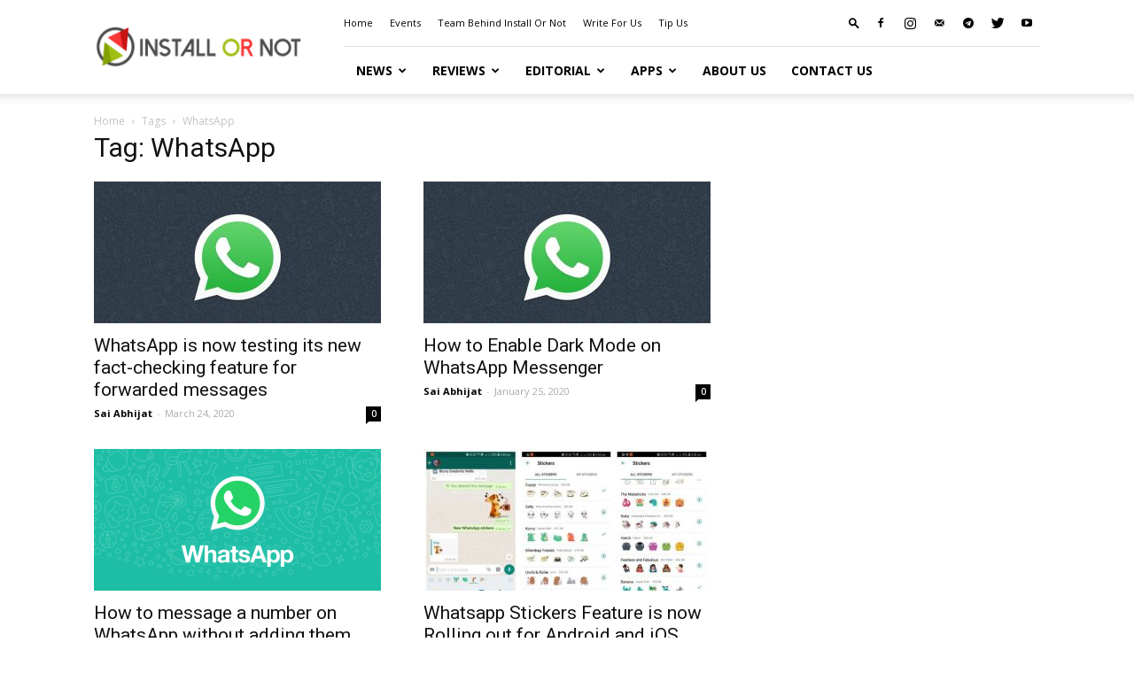

--- FILE ---
content_type: text/html; charset=UTF-8
request_url: https://installornot.com/tag/whatsapp/
body_size: 15252
content:
<!doctype html >
<!--[if IE 8]>    <html class="ie8" lang="en"> <![endif]-->
<!--[if IE 9]>    <html class="ie9" lang="en"> <![endif]-->
<!--[if gt IE 8]><!--> <html lang="en-US"> <!--<![endif]-->
<head>
    <title>WhatsApp | Install or Not</title>
    <meta charset="UTF-8" />
    <meta name="viewport" content="width=device-width, initial-scale=1.0">
    <link rel="pingback" href="https://installornot.com/xmlrpc.php" />
    <meta name='robots' content='max-image-preview:large' />
	<style>img:is([sizes="auto" i], [sizes^="auto," i]) { contain-intrinsic-size: 3000px 1500px }</style>
	<link rel='dns-prefetch' href='//fonts.googleapis.com' />
<link rel="alternate" type="application/rss+xml" title="Install or Not &raquo; Feed" href="https://installornot.com/feed/" />
<link rel="alternate" type="application/rss+xml" title="Install or Not &raquo; Comments Feed" href="https://installornot.com/comments/feed/" />
<link rel="alternate" type="application/rss+xml" title="Install or Not &raquo; WhatsApp Tag Feed" href="https://installornot.com/tag/whatsapp/feed/" />
<script type="text/javascript">
/* <![CDATA[ */
window._wpemojiSettings = {"baseUrl":"https:\/\/s.w.org\/images\/core\/emoji\/15.0.3\/72x72\/","ext":".png","svgUrl":"https:\/\/s.w.org\/images\/core\/emoji\/15.0.3\/svg\/","svgExt":".svg","source":{"concatemoji":"https:\/\/installornot.com\/wp-includes\/js\/wp-emoji-release.min.js?ver=6.7.4"}};
/*! This file is auto-generated */
!function(i,n){var o,s,e;function c(e){try{var t={supportTests:e,timestamp:(new Date).valueOf()};sessionStorage.setItem(o,JSON.stringify(t))}catch(e){}}function p(e,t,n){e.clearRect(0,0,e.canvas.width,e.canvas.height),e.fillText(t,0,0);var t=new Uint32Array(e.getImageData(0,0,e.canvas.width,e.canvas.height).data),r=(e.clearRect(0,0,e.canvas.width,e.canvas.height),e.fillText(n,0,0),new Uint32Array(e.getImageData(0,0,e.canvas.width,e.canvas.height).data));return t.every(function(e,t){return e===r[t]})}function u(e,t,n){switch(t){case"flag":return n(e,"\ud83c\udff3\ufe0f\u200d\u26a7\ufe0f","\ud83c\udff3\ufe0f\u200b\u26a7\ufe0f")?!1:!n(e,"\ud83c\uddfa\ud83c\uddf3","\ud83c\uddfa\u200b\ud83c\uddf3")&&!n(e,"\ud83c\udff4\udb40\udc67\udb40\udc62\udb40\udc65\udb40\udc6e\udb40\udc67\udb40\udc7f","\ud83c\udff4\u200b\udb40\udc67\u200b\udb40\udc62\u200b\udb40\udc65\u200b\udb40\udc6e\u200b\udb40\udc67\u200b\udb40\udc7f");case"emoji":return!n(e,"\ud83d\udc26\u200d\u2b1b","\ud83d\udc26\u200b\u2b1b")}return!1}function f(e,t,n){var r="undefined"!=typeof WorkerGlobalScope&&self instanceof WorkerGlobalScope?new OffscreenCanvas(300,150):i.createElement("canvas"),a=r.getContext("2d",{willReadFrequently:!0}),o=(a.textBaseline="top",a.font="600 32px Arial",{});return e.forEach(function(e){o[e]=t(a,e,n)}),o}function t(e){var t=i.createElement("script");t.src=e,t.defer=!0,i.head.appendChild(t)}"undefined"!=typeof Promise&&(o="wpEmojiSettingsSupports",s=["flag","emoji"],n.supports={everything:!0,everythingExceptFlag:!0},e=new Promise(function(e){i.addEventListener("DOMContentLoaded",e,{once:!0})}),new Promise(function(t){var n=function(){try{var e=JSON.parse(sessionStorage.getItem(o));if("object"==typeof e&&"number"==typeof e.timestamp&&(new Date).valueOf()<e.timestamp+604800&&"object"==typeof e.supportTests)return e.supportTests}catch(e){}return null}();if(!n){if("undefined"!=typeof Worker&&"undefined"!=typeof OffscreenCanvas&&"undefined"!=typeof URL&&URL.createObjectURL&&"undefined"!=typeof Blob)try{var e="postMessage("+f.toString()+"("+[JSON.stringify(s),u.toString(),p.toString()].join(",")+"));",r=new Blob([e],{type:"text/javascript"}),a=new Worker(URL.createObjectURL(r),{name:"wpTestEmojiSupports"});return void(a.onmessage=function(e){c(n=e.data),a.terminate(),t(n)})}catch(e){}c(n=f(s,u,p))}t(n)}).then(function(e){for(var t in e)n.supports[t]=e[t],n.supports.everything=n.supports.everything&&n.supports[t],"flag"!==t&&(n.supports.everythingExceptFlag=n.supports.everythingExceptFlag&&n.supports[t]);n.supports.everythingExceptFlag=n.supports.everythingExceptFlag&&!n.supports.flag,n.DOMReady=!1,n.readyCallback=function(){n.DOMReady=!0}}).then(function(){return e}).then(function(){var e;n.supports.everything||(n.readyCallback(),(e=n.source||{}).concatemoji?t(e.concatemoji):e.wpemoji&&e.twemoji&&(t(e.twemoji),t(e.wpemoji)))}))}((window,document),window._wpemojiSettings);
/* ]]> */
</script>
<style id='wp-emoji-styles-inline-css' type='text/css'>

	img.wp-smiley, img.emoji {
		display: inline !important;
		border: none !important;
		box-shadow: none !important;
		height: 1em !important;
		width: 1em !important;
		margin: 0 0.07em !important;
		vertical-align: -0.1em !important;
		background: none !important;
		padding: 0 !important;
	}
</style>
<link rel='stylesheet' id='wp-block-library-css' href='https://installornot.com/wp-includes/css/dist/block-library/style.min.css?ver=6.7.4' type='text/css' media='all' />
<style id='classic-theme-styles-inline-css' type='text/css'>
/*! This file is auto-generated */
.wp-block-button__link{color:#fff;background-color:#32373c;border-radius:9999px;box-shadow:none;text-decoration:none;padding:calc(.667em + 2px) calc(1.333em + 2px);font-size:1.125em}.wp-block-file__button{background:#32373c;color:#fff;text-decoration:none}
</style>
<style id='global-styles-inline-css' type='text/css'>
:root{--wp--preset--aspect-ratio--square: 1;--wp--preset--aspect-ratio--4-3: 4/3;--wp--preset--aspect-ratio--3-4: 3/4;--wp--preset--aspect-ratio--3-2: 3/2;--wp--preset--aspect-ratio--2-3: 2/3;--wp--preset--aspect-ratio--16-9: 16/9;--wp--preset--aspect-ratio--9-16: 9/16;--wp--preset--color--black: #000000;--wp--preset--color--cyan-bluish-gray: #abb8c3;--wp--preset--color--white: #ffffff;--wp--preset--color--pale-pink: #f78da7;--wp--preset--color--vivid-red: #cf2e2e;--wp--preset--color--luminous-vivid-orange: #ff6900;--wp--preset--color--luminous-vivid-amber: #fcb900;--wp--preset--color--light-green-cyan: #7bdcb5;--wp--preset--color--vivid-green-cyan: #00d084;--wp--preset--color--pale-cyan-blue: #8ed1fc;--wp--preset--color--vivid-cyan-blue: #0693e3;--wp--preset--color--vivid-purple: #9b51e0;--wp--preset--gradient--vivid-cyan-blue-to-vivid-purple: linear-gradient(135deg,rgba(6,147,227,1) 0%,rgb(155,81,224) 100%);--wp--preset--gradient--light-green-cyan-to-vivid-green-cyan: linear-gradient(135deg,rgb(122,220,180) 0%,rgb(0,208,130) 100%);--wp--preset--gradient--luminous-vivid-amber-to-luminous-vivid-orange: linear-gradient(135deg,rgba(252,185,0,1) 0%,rgba(255,105,0,1) 100%);--wp--preset--gradient--luminous-vivid-orange-to-vivid-red: linear-gradient(135deg,rgba(255,105,0,1) 0%,rgb(207,46,46) 100%);--wp--preset--gradient--very-light-gray-to-cyan-bluish-gray: linear-gradient(135deg,rgb(238,238,238) 0%,rgb(169,184,195) 100%);--wp--preset--gradient--cool-to-warm-spectrum: linear-gradient(135deg,rgb(74,234,220) 0%,rgb(151,120,209) 20%,rgb(207,42,186) 40%,rgb(238,44,130) 60%,rgb(251,105,98) 80%,rgb(254,248,76) 100%);--wp--preset--gradient--blush-light-purple: linear-gradient(135deg,rgb(255,206,236) 0%,rgb(152,150,240) 100%);--wp--preset--gradient--blush-bordeaux: linear-gradient(135deg,rgb(254,205,165) 0%,rgb(254,45,45) 50%,rgb(107,0,62) 100%);--wp--preset--gradient--luminous-dusk: linear-gradient(135deg,rgb(255,203,112) 0%,rgb(199,81,192) 50%,rgb(65,88,208) 100%);--wp--preset--gradient--pale-ocean: linear-gradient(135deg,rgb(255,245,203) 0%,rgb(182,227,212) 50%,rgb(51,167,181) 100%);--wp--preset--gradient--electric-grass: linear-gradient(135deg,rgb(202,248,128) 0%,rgb(113,206,126) 100%);--wp--preset--gradient--midnight: linear-gradient(135deg,rgb(2,3,129) 0%,rgb(40,116,252) 100%);--wp--preset--font-size--small: 11px;--wp--preset--font-size--medium: 20px;--wp--preset--font-size--large: 32px;--wp--preset--font-size--x-large: 42px;--wp--preset--font-size--regular: 15px;--wp--preset--font-size--larger: 50px;--wp--preset--spacing--20: 0.44rem;--wp--preset--spacing--30: 0.67rem;--wp--preset--spacing--40: 1rem;--wp--preset--spacing--50: 1.5rem;--wp--preset--spacing--60: 2.25rem;--wp--preset--spacing--70: 3.38rem;--wp--preset--spacing--80: 5.06rem;--wp--preset--shadow--natural: 6px 6px 9px rgba(0, 0, 0, 0.2);--wp--preset--shadow--deep: 12px 12px 50px rgba(0, 0, 0, 0.4);--wp--preset--shadow--sharp: 6px 6px 0px rgba(0, 0, 0, 0.2);--wp--preset--shadow--outlined: 6px 6px 0px -3px rgba(255, 255, 255, 1), 6px 6px rgba(0, 0, 0, 1);--wp--preset--shadow--crisp: 6px 6px 0px rgba(0, 0, 0, 1);}:where(.is-layout-flex){gap: 0.5em;}:where(.is-layout-grid){gap: 0.5em;}body .is-layout-flex{display: flex;}.is-layout-flex{flex-wrap: wrap;align-items: center;}.is-layout-flex > :is(*, div){margin: 0;}body .is-layout-grid{display: grid;}.is-layout-grid > :is(*, div){margin: 0;}:where(.wp-block-columns.is-layout-flex){gap: 2em;}:where(.wp-block-columns.is-layout-grid){gap: 2em;}:where(.wp-block-post-template.is-layout-flex){gap: 1.25em;}:where(.wp-block-post-template.is-layout-grid){gap: 1.25em;}.has-black-color{color: var(--wp--preset--color--black) !important;}.has-cyan-bluish-gray-color{color: var(--wp--preset--color--cyan-bluish-gray) !important;}.has-white-color{color: var(--wp--preset--color--white) !important;}.has-pale-pink-color{color: var(--wp--preset--color--pale-pink) !important;}.has-vivid-red-color{color: var(--wp--preset--color--vivid-red) !important;}.has-luminous-vivid-orange-color{color: var(--wp--preset--color--luminous-vivid-orange) !important;}.has-luminous-vivid-amber-color{color: var(--wp--preset--color--luminous-vivid-amber) !important;}.has-light-green-cyan-color{color: var(--wp--preset--color--light-green-cyan) !important;}.has-vivid-green-cyan-color{color: var(--wp--preset--color--vivid-green-cyan) !important;}.has-pale-cyan-blue-color{color: var(--wp--preset--color--pale-cyan-blue) !important;}.has-vivid-cyan-blue-color{color: var(--wp--preset--color--vivid-cyan-blue) !important;}.has-vivid-purple-color{color: var(--wp--preset--color--vivid-purple) !important;}.has-black-background-color{background-color: var(--wp--preset--color--black) !important;}.has-cyan-bluish-gray-background-color{background-color: var(--wp--preset--color--cyan-bluish-gray) !important;}.has-white-background-color{background-color: var(--wp--preset--color--white) !important;}.has-pale-pink-background-color{background-color: var(--wp--preset--color--pale-pink) !important;}.has-vivid-red-background-color{background-color: var(--wp--preset--color--vivid-red) !important;}.has-luminous-vivid-orange-background-color{background-color: var(--wp--preset--color--luminous-vivid-orange) !important;}.has-luminous-vivid-amber-background-color{background-color: var(--wp--preset--color--luminous-vivid-amber) !important;}.has-light-green-cyan-background-color{background-color: var(--wp--preset--color--light-green-cyan) !important;}.has-vivid-green-cyan-background-color{background-color: var(--wp--preset--color--vivid-green-cyan) !important;}.has-pale-cyan-blue-background-color{background-color: var(--wp--preset--color--pale-cyan-blue) !important;}.has-vivid-cyan-blue-background-color{background-color: var(--wp--preset--color--vivid-cyan-blue) !important;}.has-vivid-purple-background-color{background-color: var(--wp--preset--color--vivid-purple) !important;}.has-black-border-color{border-color: var(--wp--preset--color--black) !important;}.has-cyan-bluish-gray-border-color{border-color: var(--wp--preset--color--cyan-bluish-gray) !important;}.has-white-border-color{border-color: var(--wp--preset--color--white) !important;}.has-pale-pink-border-color{border-color: var(--wp--preset--color--pale-pink) !important;}.has-vivid-red-border-color{border-color: var(--wp--preset--color--vivid-red) !important;}.has-luminous-vivid-orange-border-color{border-color: var(--wp--preset--color--luminous-vivid-orange) !important;}.has-luminous-vivid-amber-border-color{border-color: var(--wp--preset--color--luminous-vivid-amber) !important;}.has-light-green-cyan-border-color{border-color: var(--wp--preset--color--light-green-cyan) !important;}.has-vivid-green-cyan-border-color{border-color: var(--wp--preset--color--vivid-green-cyan) !important;}.has-pale-cyan-blue-border-color{border-color: var(--wp--preset--color--pale-cyan-blue) !important;}.has-vivid-cyan-blue-border-color{border-color: var(--wp--preset--color--vivid-cyan-blue) !important;}.has-vivid-purple-border-color{border-color: var(--wp--preset--color--vivid-purple) !important;}.has-vivid-cyan-blue-to-vivid-purple-gradient-background{background: var(--wp--preset--gradient--vivid-cyan-blue-to-vivid-purple) !important;}.has-light-green-cyan-to-vivid-green-cyan-gradient-background{background: var(--wp--preset--gradient--light-green-cyan-to-vivid-green-cyan) !important;}.has-luminous-vivid-amber-to-luminous-vivid-orange-gradient-background{background: var(--wp--preset--gradient--luminous-vivid-amber-to-luminous-vivid-orange) !important;}.has-luminous-vivid-orange-to-vivid-red-gradient-background{background: var(--wp--preset--gradient--luminous-vivid-orange-to-vivid-red) !important;}.has-very-light-gray-to-cyan-bluish-gray-gradient-background{background: var(--wp--preset--gradient--very-light-gray-to-cyan-bluish-gray) !important;}.has-cool-to-warm-spectrum-gradient-background{background: var(--wp--preset--gradient--cool-to-warm-spectrum) !important;}.has-blush-light-purple-gradient-background{background: var(--wp--preset--gradient--blush-light-purple) !important;}.has-blush-bordeaux-gradient-background{background: var(--wp--preset--gradient--blush-bordeaux) !important;}.has-luminous-dusk-gradient-background{background: var(--wp--preset--gradient--luminous-dusk) !important;}.has-pale-ocean-gradient-background{background: var(--wp--preset--gradient--pale-ocean) !important;}.has-electric-grass-gradient-background{background: var(--wp--preset--gradient--electric-grass) !important;}.has-midnight-gradient-background{background: var(--wp--preset--gradient--midnight) !important;}.has-small-font-size{font-size: var(--wp--preset--font-size--small) !important;}.has-medium-font-size{font-size: var(--wp--preset--font-size--medium) !important;}.has-large-font-size{font-size: var(--wp--preset--font-size--large) !important;}.has-x-large-font-size{font-size: var(--wp--preset--font-size--x-large) !important;}
:where(.wp-block-post-template.is-layout-flex){gap: 1.25em;}:where(.wp-block-post-template.is-layout-grid){gap: 1.25em;}
:where(.wp-block-columns.is-layout-flex){gap: 2em;}:where(.wp-block-columns.is-layout-grid){gap: 2em;}
:root :where(.wp-block-pullquote){font-size: 1.5em;line-height: 1.6;}
</style>
<link rel='stylesheet' id='google-fonts-style-css' href='https://fonts.googleapis.com/css?family=Open+Sans%3A300italic%2C400%2C400italic%2C600%2C600italic%2C700%7CRoboto%3A300%2C400%2C400italic%2C500%2C500italic%2C700%2C900&#038;ver=9.6.1' type='text/css' media='all' />
<link rel='stylesheet' id='td-theme-css' href='https://installornot.com/wp-content/themes/Newspaper/style.css?ver=9.6.1' type='text/css' media='all' />
<link rel='stylesheet' id='td-theme-child-css' href='https://installornot.com/wp-content/themes/Newspaper-child/style.css?ver=9.6.1c' type='text/css' media='all' />
<script type="text/javascript" src="https://installornot.com/wp-includes/js/jquery/jquery.min.js?ver=3.7.1" id="jquery-core-js"></script>
<script type="text/javascript" src="https://installornot.com/wp-includes/js/jquery/jquery-migrate.min.js?ver=3.4.1" id="jquery-migrate-js"></script>
<link rel="https://api.w.org/" href="https://installornot.com/wp-json/" /><link rel="alternate" title="JSON" type="application/json" href="https://installornot.com/wp-json/wp/v2/tags/432" /><link rel="EditURI" type="application/rsd+xml" title="RSD" href="https://installornot.com/xmlrpc.php?rsd" />
<meta name="generator" content="WordPress 6.7.4" />
<!--[if lt IE 9]><script src="https://cdnjs.cloudflare.com/ajax/libs/html5shiv/3.7.3/html5shiv.js"></script><![endif]-->
    
<!-- JS generated by theme -->

<script>
    
    

	    var tdBlocksArray = []; //here we store all the items for the current page

	    //td_block class - each ajax block uses a object of this class for requests
	    function tdBlock() {
		    this.id = '';
		    this.block_type = 1; //block type id (1-234 etc)
		    this.atts = '';
		    this.td_column_number = '';
		    this.td_current_page = 1; //
		    this.post_count = 0; //from wp
		    this.found_posts = 0; //from wp
		    this.max_num_pages = 0; //from wp
		    this.td_filter_value = ''; //current live filter value
		    this.is_ajax_running = false;
		    this.td_user_action = ''; // load more or infinite loader (used by the animation)
		    this.header_color = '';
		    this.ajax_pagination_infinite_stop = ''; //show load more at page x
	    }


        // td_js_generator - mini detector
        (function(){
            var htmlTag = document.getElementsByTagName("html")[0];

	        if ( navigator.userAgent.indexOf("MSIE 10.0") > -1 ) {
                htmlTag.className += ' ie10';
            }

            if ( !!navigator.userAgent.match(/Trident.*rv\:11\./) ) {
                htmlTag.className += ' ie11';
            }

	        if ( navigator.userAgent.indexOf("Edge") > -1 ) {
                htmlTag.className += ' ieEdge';
            }

            if ( /(iPad|iPhone|iPod)/g.test(navigator.userAgent) ) {
                htmlTag.className += ' td-md-is-ios';
            }

            var user_agent = navigator.userAgent.toLowerCase();
            if ( user_agent.indexOf("android") > -1 ) {
                htmlTag.className += ' td-md-is-android';
            }

            if ( -1 !== navigator.userAgent.indexOf('Mac OS X')  ) {
                htmlTag.className += ' td-md-is-os-x';
            }

            if ( /chrom(e|ium)/.test(navigator.userAgent.toLowerCase()) ) {
               htmlTag.className += ' td-md-is-chrome';
            }

            if ( -1 !== navigator.userAgent.indexOf('Firefox') ) {
                htmlTag.className += ' td-md-is-firefox';
            }

            if ( -1 !== navigator.userAgent.indexOf('Safari') && -1 === navigator.userAgent.indexOf('Chrome') ) {
                htmlTag.className += ' td-md-is-safari';
            }

            if( -1 !== navigator.userAgent.indexOf('IEMobile') ){
                htmlTag.className += ' td-md-is-iemobile';
            }

        })();




        var tdLocalCache = {};

        ( function () {
            "use strict";

            tdLocalCache = {
                data: {},
                remove: function (resource_id) {
                    delete tdLocalCache.data[resource_id];
                },
                exist: function (resource_id) {
                    return tdLocalCache.data.hasOwnProperty(resource_id) && tdLocalCache.data[resource_id] !== null;
                },
                get: function (resource_id) {
                    return tdLocalCache.data[resource_id];
                },
                set: function (resource_id, cachedData) {
                    tdLocalCache.remove(resource_id);
                    tdLocalCache.data[resource_id] = cachedData;
                }
            };
        })();

    
    
var td_viewport_interval_list=[{"limitBottom":767,"sidebarWidth":228},{"limitBottom":1018,"sidebarWidth":300},{"limitBottom":1140,"sidebarWidth":324}];
var td_animation_stack_effect="type0";
var tds_animation_stack=true;
var td_animation_stack_specific_selectors=".entry-thumb, img";
var td_animation_stack_general_selectors=".td-animation-stack img, .td-animation-stack .entry-thumb, .post img";
var td_ajax_url="https:\/\/installornot.com\/wp-admin\/admin-ajax.php?td_theme_name=Newspaper&v=9.6.1";
var td_get_template_directory_uri="https:\/\/installornot.com\/wp-content\/themes\/Newspaper";
var tds_snap_menu="smart_snap_always";
var tds_logo_on_sticky="";
var tds_header_style="8";
var td_please_wait="Please wait...";
var td_email_user_pass_incorrect="User or password incorrect!";
var td_email_user_incorrect="Email or username incorrect!";
var td_email_incorrect="Email incorrect!";
var tds_more_articles_on_post_enable="";
var tds_more_articles_on_post_time_to_wait="";
var tds_more_articles_on_post_pages_distance_from_top=0;
var tds_theme_color_site_wide="#4db2ec";
var tds_smart_sidebar="";
var tdThemeName="Newspaper";
var td_magnific_popup_translation_tPrev="Previous (Left arrow key)";
var td_magnific_popup_translation_tNext="Next (Right arrow key)";
var td_magnific_popup_translation_tCounter="%curr% of %total%";
var td_magnific_popup_translation_ajax_tError="The content from %url% could not be loaded.";
var td_magnific_popup_translation_image_tError="The image #%curr% could not be loaded.";
var tdDateNamesI18n={"month_names":["January","February","March","April","May","June","July","August","September","October","November","December"],"month_names_short":["Jan","Feb","Mar","Apr","May","Jun","Jul","Aug","Sep","Oct","Nov","Dec"],"day_names":["Sunday","Monday","Tuesday","Wednesday","Thursday","Friday","Saturday"],"day_names_short":["Sun","Mon","Tue","Wed","Thu","Fri","Sat"]};
var td_ad_background_click_link="";
var td_ad_background_click_target="";
</script>


<!-- Header style compiled by theme -->

<style>
    
@media (max-width: 767px) {
        body .td-header-wrap .td-header-main-menu {
            background-color: #ffffff !important;
        }
    }


    
    @media (max-width: 767px) {
        body #td-top-mobile-toggle i,
        .td-header-wrap .header-search-wrap .td-icon-search {
            color: #222222 !important;
        }
    }
</style>

<!-- Global site tag (gtag.js) - Google Analytics -->
<script async src="https://www.googletagmanager.com/gtag/js?id=UA-556577-13"></script>
<script>
  window.dataLayer = window.dataLayer || [];
  function gtag(){dataLayer.push(arguments);}
  gtag('js', new Date());

  gtag('config', 'UA-556577-13');
</script>

<script type="application/ld+json">
    {
        "@context": "http://schema.org",
        "@type": "BreadcrumbList",
        "itemListElement": [
            {
                "@type": "ListItem",
                "position": 1,
                "item": {
                    "@type": "WebSite",
                    "@id": "https://installornot.com/",
                    "name": "Home"
                }
            },
            {
                "@type": "ListItem",
                "position": 2,
                    "item": {
                    "@type": "WebPage",
                    "@id": "https://installornot.com/tag/whatsapp/",
                    "name": "WhatsApp"
                }
            }    
        ]
    }
</script>
</head>

<body class="archive tag tag-whatsapp tag-432 global-block-template-1 td-animation-stack-type0 td-full-layout" itemscope="itemscope" itemtype="https://schema.org/WebPage">

        <div class="td-scroll-up"><i class="td-icon-menu-up"></i></div>
    
    <div class="td-menu-background"></div>
<div id="td-mobile-nav">
    <div class="td-mobile-container">
        <!-- mobile menu top section -->
        <div class="td-menu-socials-wrap">
            <!-- socials -->
            <div class="td-menu-socials">
                
        <span class="td-social-icon-wrap">
            <a target="_blank" href="https://facebook.com/installornot" title="Facebook">
                <i class="td-icon-font td-icon-facebook"></i>
            </a>
        </span>
        <span class="td-social-icon-wrap">
            <a target="_blank" href="https://instagram.com/installornot" title="Instagram">
                <i class="td-icon-font td-icon-instagram"></i>
            </a>
        </span>
        <span class="td-social-icon-wrap">
            <a target="_blank" href="/cdn-cgi/l/email-protection#abc3cac5d8ebc2c5d8dfcac7c7c4d9c5c4df85c8c4c6" title="Mail">
                <i class="td-icon-font td-icon-mail-1"></i>
            </a>
        </span>
        <span class="td-social-icon-wrap">
            <a target="_blank" href="https://telegram.me/installornot" title="Telegram">
                <i class="td-icon-font td-icon-telegram"></i>
            </a>
        </span>
        <span class="td-social-icon-wrap">
            <a target="_blank" href="https://www.twitter.com/installornot" title="Twitter">
                <i class="td-icon-font td-icon-twitter"></i>
            </a>
        </span>
        <span class="td-social-icon-wrap">
            <a target="_blank" href="https://www.youtube.com/user/InstallorNot" title="Youtube">
                <i class="td-icon-font td-icon-youtube"></i>
            </a>
        </span>            </div>
            <!-- close button -->
            <div class="td-mobile-close">
                <a href="#"><i class="td-icon-close-mobile"></i></a>
            </div>
        </div>

        <!-- login section -->
        
        <!-- menu section -->
        <div class="td-mobile-content">
            <div class="menu-below-header-container"><ul id="menu-below-header" class="td-mobile-main-menu"><li id="menu-item-14020" class="menu-item menu-item-type-custom menu-item-object-custom menu-item-has-children menu-item-first menu-item-14020"><a href="https://installornot.com/category/news/">News<i class="td-icon-menu-right td-element-after"></i></a>
<ul class="sub-menu">
	<li id="menu-item-14038" class="menu-item menu-item-type-custom menu-item-object-custom menu-item-14038"><a href="https://installornot.com/category/news/apps/">Apps</a></li>
	<li id="menu-item-14043" class="menu-item menu-item-type-custom menu-item-object-custom menu-item-14043"><a href="https://installornot.com/category/news/computers/">Computers</a></li>
	<li id="menu-item-14045" class="menu-item menu-item-type-custom menu-item-object-custom menu-item-14045"><a href="https://installornot.com/category/news/cameras/">Cameras and Optics</a></li>
	<li id="menu-item-14048" class="menu-item menu-item-type-custom menu-item-object-custom menu-item-14048"><a href="https://installornot.com/category/news/phones-news/">Phones</a></li>
	<li id="menu-item-14044" class="menu-item menu-item-type-custom menu-item-object-custom menu-item-14044"><a href="https://installornot.com/category/news/games-news-2/">Games</a></li>
	<li id="menu-item-14046" class="menu-item menu-item-type-custom menu-item-object-custom menu-item-14046"><a href="https://installornot.com/category/news/other-gadgets-news/">Other Gadgets</a></li>
	<li id="menu-item-14047" class="menu-item menu-item-type-custom menu-item-object-custom menu-item-14047"><a href="https://installornot.com/category/news/science-and-technology/">Science and Technology</a></li>
	<li id="menu-item-14049" class="menu-item menu-item-type-custom menu-item-object-custom menu-item-14049"><a href="https://installornot.com/category/news/web-social-media-news/">Web and Social Media</a></li>
</ul>
</li>
<li id="menu-item-14050" class="menu-item menu-item-type-custom menu-item-object-custom menu-item-has-children menu-item-14050"><a href="https://installornot.com/category/reviews/">Reviews<i class="td-icon-menu-right td-element-after"></i></a>
<ul class="sub-menu">
	<li id="menu-item-14053" class="menu-item menu-item-type-custom menu-item-object-custom menu-item-14053"><a href="https://installornot.com/category/reviews/accessories/">Accessories</a></li>
	<li id="menu-item-1586" class="menu-item menu-item-type-taxonomy menu-item-object-category menu-item-has-children menu-item-1586"><a href="https://installornot.com/category/reviews/apps-reviews/">Apps<i class="td-icon-menu-right td-element-after"></i></a>
	<ul class="sub-menu">
		<li id="menu-item-1587" class="menu-item menu-item-type-taxonomy menu-item-object-category menu-item-1587"><a href="https://installornot.com/category/reviews/apps-reviews/android-apps/">Android</a></li>
		<li id="menu-item-1599" class="menu-item menu-item-type-taxonomy menu-item-object-category menu-item-1599"><a href="https://installornot.com/category/reviews/apps-reviews/apple-apps/">Apple</a></li>
		<li id="menu-item-1655" class="menu-item menu-item-type-taxonomy menu-item-object-category menu-item-1655"><a href="https://installornot.com/category/reviews/apps-reviews/blackberry-apps/">BlackBerry</a></li>
		<li id="menu-item-1652" class="menu-item menu-item-type-taxonomy menu-item-object-category menu-item-1652"><a href="https://installornot.com/category/reviews/apps-reviews/windows-apps/">Windows</a></li>
	</ul>
</li>
	<li id="menu-item-14054" class="menu-item menu-item-type-custom menu-item-object-custom menu-item-14054"><a href="https://installornot.com/category/reviews/games-reviews/">Games</a></li>
	<li id="menu-item-14055" class="menu-item menu-item-type-custom menu-item-object-custom menu-item-14055"><a href="https://installornot.com/category/reviews/other-gadgets/">Gadgets</a></li>
	<li id="menu-item-14051" class="menu-item menu-item-type-custom menu-item-object-custom menu-item-14051"><a href="https://installornot.com/category/reviews/phones/">Phones</a></li>
	<li id="menu-item-14052" class="menu-item menu-item-type-custom menu-item-object-custom menu-item-14052"><a href="https://installornot.com/category/reviews/tablets/">Tablets</a></li>
</ul>
</li>
<li id="menu-item-14022" class="menu-item menu-item-type-taxonomy menu-item-object-category menu-item-has-children menu-item-14022"><a href="https://installornot.com/category/editorial/">Editorial<i class="td-icon-menu-right td-element-after"></i></a>
<ul class="sub-menu">
	<li id="menu-item-14023" class="menu-item menu-item-type-taxonomy menu-item-object-category menu-item-14023"><a href="https://installornot.com/category/editorial/trending/">#Trending</a></li>
	<li id="menu-item-14024" class="menu-item menu-item-type-taxonomy menu-item-object-category menu-item-14024"><a href="https://installornot.com/category/editorial/apples-to-apples/">Apples to Apples</a></li>
	<li id="menu-item-14025" class="menu-item menu-item-type-taxonomy menu-item-object-category menu-item-14025"><a href="https://installornot.com/category/editorial/berry-busters/">Berry Busters</a></li>
	<li id="menu-item-14026" class="menu-item menu-item-type-taxonomy menu-item-object-category menu-item-14026"><a href="https://installornot.com/category/editorial/counterthat/">CounterThat</a></li>
	<li id="menu-item-14027" class="menu-item menu-item-type-taxonomy menu-item-object-category menu-item-14027"><a href="https://installornot.com/category/editorial/droid-talk/">DroidTalk</a></li>
	<li id="menu-item-14028" class="menu-item menu-item-type-taxonomy menu-item-object-category menu-item-14028"><a href="https://installornot.com/category/editorial/from-the-editor/">From The Editor</a></li>
	<li id="menu-item-14030" class="menu-item menu-item-type-taxonomy menu-item-object-category menu-item-14030"><a href="https://installornot.com/category/interviews/">Interviews</a></li>
	<li id="menu-item-14031" class="menu-item menu-item-type-taxonomy menu-item-object-category menu-item-14031"><a href="https://installornot.com/category/editorial/see-through-windows/">See Through Windows</a></li>
	<li id="menu-item-14033" class="menu-item menu-item-type-taxonomy menu-item-object-category menu-item-14033"><a href="https://installornot.com/category/editorial/teletalk/">TeleTalk</a></li>
	<li id="menu-item-14034" class="menu-item menu-item-type-taxonomy menu-item-object-category menu-item-14034"><a href="https://installornot.com/category/editorial/this-is-how-we-do-it/">This is how we do it</a></li>
</ul>
</li>
<li id="menu-item-14085" class="menu-item menu-item-type-taxonomy menu-item-object-category menu-item-has-children menu-item-14085"><a href="https://installornot.com/category/news/apps/">Apps<i class="td-icon-menu-right td-element-after"></i></a>
<ul class="sub-menu">
	<li id="menu-item-26527" class="menu-item menu-item-type-taxonomy menu-item-object-category menu-item-has-children menu-item-26527"><a href="https://installornot.com/category/news/apps/">News<i class="td-icon-menu-right td-element-after"></i></a>
	<ul class="sub-menu">
		<li id="menu-item-14086" class="menu-item menu-item-type-taxonomy menu-item-object-category menu-item-14086"><a href="https://installornot.com/category/news/apps/computer/">Computer</a></li>
		<li id="menu-item-14087" class="menu-item menu-item-type-taxonomy menu-item-object-category menu-item-14087"><a href="https://installornot.com/category/news/apps/mobile-apps/">Mobile</a></li>
		<li id="menu-item-14095" class="menu-item menu-item-type-custom menu-item-object-custom menu-item-14095"><a href="https://installornot.com/category/news/apps/web/">Web</a></li>
	</ul>
</li>
	<li id="menu-item-14091" class="menu-item menu-item-type-taxonomy menu-item-object-category menu-item-has-children menu-item-14091"><a href="https://installornot.com/category/reviews/apps-reviews/">Reviews<i class="td-icon-menu-right td-element-after"></i></a>
	<ul class="sub-menu">
		<li id="menu-item-14092" class="menu-item menu-item-type-taxonomy menu-item-object-category menu-item-14092"><a href="https://installornot.com/category/reviews/apps-reviews/android-apps/">Android</a></li>
		<li id="menu-item-14093" class="menu-item menu-item-type-taxonomy menu-item-object-category menu-item-14093"><a href="https://installornot.com/category/reviews/apps-reviews/apple-apps/">Apple</a></li>
		<li id="menu-item-14094" class="menu-item menu-item-type-taxonomy menu-item-object-category menu-item-14094"><a href="https://installornot.com/category/reviews/apps-reviews/blackberry-apps/">BlackBerry</a></li>
		<li id="menu-item-14096" class="menu-item menu-item-type-custom menu-item-object-custom menu-item-14096"><a href="https://installornot.com/category/reviews/apps-reviews/windows-apps/">Windows</a></li>
	</ul>
</li>
	<li id="menu-item-14088" class="menu-item menu-item-type-custom menu-item-object-custom menu-item-14088"><a href="https://installornot.com/category/news/apps/updates/">Updates</a></li>
	<li id="menu-item-14105" class="menu-item menu-item-type-post_type menu-item-object-page menu-item-14105"><a href="https://installornot.com/top-apps/">Top Apps</a></li>
	<li id="menu-item-14107" class="menu-item menu-item-type-post_type menu-item-object-page menu-item-14107"><a href="https://installornot.com/editors-pick/">Editor&#8217;s Pick</a></li>
	<li id="menu-item-14108" class="menu-item menu-item-type-post_type menu-item-object-page menu-item-14108"><a href="https://installornot.com/app-lists/">App Lists</a></li>
</ul>
</li>
<li id="menu-item-21232" class="menu-item menu-item-type-post_type menu-item-object-page menu-item-21232"><a href="https://installornot.com/about-us/">About Us</a></li>
<li id="menu-item-21233" class="menu-item menu-item-type-post_type menu-item-object-page menu-item-21233"><a href="https://installornot.com/contact_us/">Contact Us</a></li>
</ul></div>        </div>
    </div>

    <!-- register/login section -->
    </div>    <div class="td-search-background"></div>
<div class="td-search-wrap-mob">
	<div class="td-drop-down-search" aria-labelledby="td-header-search-button">
		<form method="get" class="td-search-form" action="https://installornot.com/">
			<!-- close button -->
			<div class="td-search-close">
				<a href="#"><i class="td-icon-close-mobile"></i></a>
			</div>
			<div role="search" class="td-search-input">
				<span>Search</span>
				<input id="td-header-search-mob" type="text" value="" name="s" autocomplete="off" />
			</div>
		</form>
		<div id="td-aj-search-mob"></div>
	</div>
</div>

    <style>
        @media (max-width: 767px) {
            .td-header-desktop-wrap {
                display: none;
            }
        }
        @media (min-width: 767px) {
            .td-header-mobile-wrap {
                display: none;
            }
        }
    </style>
    
    <div id="td-outer-wrap" class="td-theme-wrap">
    
        
            <div class="tdc-header-wrap ">

            <!--
Header style 8
-->


<div class="td-header-wrap td-header-style-8 ">
    
    <div class="td-container ">
        <div class="td-header-sp-logo">
                    <a class="td-main-logo" href="https://installornot.com/">
            <img class="td-retina-data" data-retina="https://installornot.com/wp-content/uploads/ion_logo_6_hd.png" src="https://installornot.com/wp-content/uploads/ion_logo_6.png" alt=""/>
            <span class="td-visual-hidden">Install or Not</span>
        </a>
            </div>
    </div>
    <div class="td-header-top-menu-full td-container-wrap ">
        <div class="td-container">
            <div class="td-header-row td-header-top-menu">
                
    <div class="top-bar-style-1">
        
<div class="td-header-sp-top-menu">


	<div class="menu-top-container"><ul id="menu-top-menu" class="top-header-menu"><li id="menu-item-1421" class="menu-item menu-item-type-custom menu-item-object-custom menu-item-home menu-item-first td-menu-item td-normal-menu menu-item-1421"><a href="https://installornot.com/">Home</a></li>
<li id="menu-item-14920" class="menu-item menu-item-type-post_type menu-item-object-page td-menu-item td-normal-menu menu-item-14920"><a href="https://installornot.com/events/">Events</a></li>
<li id="menu-item-14921" class="menu-item menu-item-type-post_type menu-item-object-page td-menu-item td-normal-menu menu-item-14921"><a href="https://installornot.com/team/">Team Behind Install Or Not</a></li>
<li id="menu-item-14930" class="menu-item menu-item-type-post_type menu-item-object-page td-menu-item td-normal-menu menu-item-14930"><a href="https://installornot.com/write-for-us/">Write For Us</a></li>
<li id="menu-item-14931" class="menu-item menu-item-type-post_type menu-item-object-page td-menu-item td-normal-menu menu-item-14931"><a href="https://installornot.com/tip-us/">Tip Us</a></li>
</ul></div></div>
        <div class="td-header-sp-top-widget">
            <div class="td-search-btns-wrap">
            <a id="td-header-search-button" href="#" role="button" class="dropdown-toggle " data-toggle="dropdown"><i class="td-icon-search"></i></a>
        </div>


        <div class="td-drop-down-search" aria-labelledby="td-header-search-button">
            <form method="get" class="td-search-form" action="https://installornot.com/">
                <div role="search" class="td-head-form-search-wrap">
                    <input id="td-header-search" type="text" value="" name="s" autocomplete="off" /><input class="wpb_button wpb_btn-inverse btn" type="submit" id="td-header-search-top" value="Search" />
                </div>
            </form>
            <div id="td-aj-search"></div>
        </div>
    
    
        
        <span class="td-social-icon-wrap">
            <a target="_blank" href="https://facebook.com/installornot" title="Facebook">
                <i class="td-icon-font td-icon-facebook"></i>
            </a>
        </span>
        <span class="td-social-icon-wrap">
            <a target="_blank" href="https://instagram.com/installornot" title="Instagram">
                <i class="td-icon-font td-icon-instagram"></i>
            </a>
        </span>
        <span class="td-social-icon-wrap">
            <a target="_blank" href="/cdn-cgi/l/email-protection#aec6cfc0ddeec7c0dddacfc2c2c1dcc0c1da80cdc1c3" title="Mail">
                <i class="td-icon-font td-icon-mail-1"></i>
            </a>
        </span>
        <span class="td-social-icon-wrap">
            <a target="_blank" href="https://telegram.me/installornot" title="Telegram">
                <i class="td-icon-font td-icon-telegram"></i>
            </a>
        </span>
        <span class="td-social-icon-wrap">
            <a target="_blank" href="https://www.twitter.com/installornot" title="Twitter">
                <i class="td-icon-font td-icon-twitter"></i>
            </a>
        </span>
        <span class="td-social-icon-wrap">
            <a target="_blank" href="https://www.youtube.com/user/InstallorNot" title="Youtube">
                <i class="td-icon-font td-icon-youtube"></i>
            </a>
        </span>    </div>    </div>

<!-- LOGIN MODAL -->
            </div>
        </div>
    </div>
    <div class="td-header-menu-wrap-full td-container-wrap ">
        
        <div class="td-header-menu-wrap td-header-gradient td-header-menu-no-search">
            <div class="td-container">
                <div class="td-header-row td-header-main-menu">
                    <div id="td-header-menu" role="navigation">
    <div id="td-top-mobile-toggle"><a href="#"><i class="td-icon-font td-icon-mobile"></i></a></div>
    <div class="td-main-menu-logo td-logo-in-header">
        		<a class="td-mobile-logo td-sticky-disable" href="https://installornot.com/">
			<img class="td-retina-data" data-retina="https://installornot.com/wp-content/uploads/ion_logo_6_hd.png" src="https://installornot.com/wp-content/uploads/ion_logo_6.png" alt=""/>
		</a>
			<a class="td-header-logo td-sticky-disable" href="https://installornot.com/">
			<img class="td-retina-data" data-retina="https://installornot.com/wp-content/uploads/ion_logo_6_hd.png" src="https://installornot.com/wp-content/uploads/ion_logo_6.png" alt=""/>
		</a>
	    </div>
    <div class="menu-below-header-container"><ul id="menu-below-header-1" class="sf-menu"><li class="menu-item menu-item-type-custom menu-item-object-custom menu-item-has-children menu-item-first td-menu-item td-normal-menu menu-item-14020"><a href="https://installornot.com/category/news/">News</a>
<ul class="sub-menu">
	<li class="menu-item menu-item-type-custom menu-item-object-custom td-menu-item td-normal-menu menu-item-14038"><a href="https://installornot.com/category/news/apps/">Apps</a></li>
	<li class="menu-item menu-item-type-custom menu-item-object-custom td-menu-item td-normal-menu menu-item-14043"><a href="https://installornot.com/category/news/computers/">Computers</a></li>
	<li class="menu-item menu-item-type-custom menu-item-object-custom td-menu-item td-normal-menu menu-item-14045"><a href="https://installornot.com/category/news/cameras/">Cameras and Optics</a></li>
	<li class="menu-item menu-item-type-custom menu-item-object-custom td-menu-item td-normal-menu menu-item-14048"><a href="https://installornot.com/category/news/phones-news/">Phones</a></li>
	<li class="menu-item menu-item-type-custom menu-item-object-custom td-menu-item td-normal-menu menu-item-14044"><a href="https://installornot.com/category/news/games-news-2/">Games</a></li>
	<li class="menu-item menu-item-type-custom menu-item-object-custom td-menu-item td-normal-menu menu-item-14046"><a href="https://installornot.com/category/news/other-gadgets-news/">Other Gadgets</a></li>
	<li class="menu-item menu-item-type-custom menu-item-object-custom td-menu-item td-normal-menu menu-item-14047"><a href="https://installornot.com/category/news/science-and-technology/">Science and Technology</a></li>
	<li class="menu-item menu-item-type-custom menu-item-object-custom td-menu-item td-normal-menu menu-item-14049"><a href="https://installornot.com/category/news/web-social-media-news/">Web and Social Media</a></li>
</ul>
</li>
<li class="menu-item menu-item-type-custom menu-item-object-custom menu-item-has-children td-menu-item td-normal-menu menu-item-14050"><a href="https://installornot.com/category/reviews/">Reviews</a>
<ul class="sub-menu">
	<li class="menu-item menu-item-type-custom menu-item-object-custom td-menu-item td-normal-menu menu-item-14053"><a href="https://installornot.com/category/reviews/accessories/">Accessories</a></li>
	<li class="menu-item menu-item-type-taxonomy menu-item-object-category menu-item-has-children td-menu-item td-normal-menu menu-item-1586"><a href="https://installornot.com/category/reviews/apps-reviews/">Apps</a>
	<ul class="sub-menu">
		<li class="menu-item menu-item-type-taxonomy menu-item-object-category td-menu-item td-normal-menu menu-item-1587"><a href="https://installornot.com/category/reviews/apps-reviews/android-apps/">Android</a></li>
		<li class="menu-item menu-item-type-taxonomy menu-item-object-category td-menu-item td-normal-menu menu-item-1599"><a href="https://installornot.com/category/reviews/apps-reviews/apple-apps/">Apple</a></li>
		<li class="menu-item menu-item-type-taxonomy menu-item-object-category td-menu-item td-normal-menu menu-item-1655"><a href="https://installornot.com/category/reviews/apps-reviews/blackberry-apps/">BlackBerry</a></li>
		<li class="menu-item menu-item-type-taxonomy menu-item-object-category td-menu-item td-normal-menu menu-item-1652"><a href="https://installornot.com/category/reviews/apps-reviews/windows-apps/">Windows</a></li>
	</ul>
</li>
	<li class="menu-item menu-item-type-custom menu-item-object-custom td-menu-item td-normal-menu menu-item-14054"><a href="https://installornot.com/category/reviews/games-reviews/">Games</a></li>
	<li class="menu-item menu-item-type-custom menu-item-object-custom td-menu-item td-normal-menu menu-item-14055"><a href="https://installornot.com/category/reviews/other-gadgets/">Gadgets</a></li>
	<li class="menu-item menu-item-type-custom menu-item-object-custom td-menu-item td-normal-menu menu-item-14051"><a href="https://installornot.com/category/reviews/phones/">Phones</a></li>
	<li class="menu-item menu-item-type-custom menu-item-object-custom td-menu-item td-normal-menu menu-item-14052"><a href="https://installornot.com/category/reviews/tablets/">Tablets</a></li>
</ul>
</li>
<li class="menu-item menu-item-type-taxonomy menu-item-object-category menu-item-has-children td-menu-item td-normal-menu menu-item-14022"><a href="https://installornot.com/category/editorial/">Editorial</a>
<ul class="sub-menu">
	<li class="menu-item menu-item-type-taxonomy menu-item-object-category td-menu-item td-normal-menu menu-item-14023"><a href="https://installornot.com/category/editorial/trending/">#Trending</a></li>
	<li class="menu-item menu-item-type-taxonomy menu-item-object-category td-menu-item td-normal-menu menu-item-14024"><a href="https://installornot.com/category/editorial/apples-to-apples/">Apples to Apples</a></li>
	<li class="menu-item menu-item-type-taxonomy menu-item-object-category td-menu-item td-normal-menu menu-item-14025"><a href="https://installornot.com/category/editorial/berry-busters/">Berry Busters</a></li>
	<li class="menu-item menu-item-type-taxonomy menu-item-object-category td-menu-item td-normal-menu menu-item-14026"><a href="https://installornot.com/category/editorial/counterthat/">CounterThat</a></li>
	<li class="menu-item menu-item-type-taxonomy menu-item-object-category td-menu-item td-normal-menu menu-item-14027"><a href="https://installornot.com/category/editorial/droid-talk/">DroidTalk</a></li>
	<li class="menu-item menu-item-type-taxonomy menu-item-object-category td-menu-item td-normal-menu menu-item-14028"><a href="https://installornot.com/category/editorial/from-the-editor/">From The Editor</a></li>
	<li class="menu-item menu-item-type-taxonomy menu-item-object-category td-menu-item td-normal-menu menu-item-14030"><a href="https://installornot.com/category/interviews/">Interviews</a></li>
	<li class="menu-item menu-item-type-taxonomy menu-item-object-category td-menu-item td-normal-menu menu-item-14031"><a href="https://installornot.com/category/editorial/see-through-windows/">See Through Windows</a></li>
	<li class="menu-item menu-item-type-taxonomy menu-item-object-category td-menu-item td-normal-menu menu-item-14033"><a href="https://installornot.com/category/editorial/teletalk/">TeleTalk</a></li>
	<li class="menu-item menu-item-type-taxonomy menu-item-object-category td-menu-item td-normal-menu menu-item-14034"><a href="https://installornot.com/category/editorial/this-is-how-we-do-it/">This is how we do it</a></li>
</ul>
</li>
<li class="menu-item menu-item-type-taxonomy menu-item-object-category menu-item-has-children td-menu-item td-normal-menu menu-item-14085"><a href="https://installornot.com/category/news/apps/">Apps</a>
<ul class="sub-menu">
	<li class="menu-item menu-item-type-taxonomy menu-item-object-category menu-item-has-children td-menu-item td-normal-menu menu-item-26527"><a href="https://installornot.com/category/news/apps/">News</a>
	<ul class="sub-menu">
		<li class="menu-item menu-item-type-taxonomy menu-item-object-category td-menu-item td-normal-menu menu-item-14086"><a href="https://installornot.com/category/news/apps/computer/">Computer</a></li>
		<li class="menu-item menu-item-type-taxonomy menu-item-object-category td-menu-item td-normal-menu menu-item-14087"><a href="https://installornot.com/category/news/apps/mobile-apps/">Mobile</a></li>
		<li class="menu-item menu-item-type-custom menu-item-object-custom td-menu-item td-normal-menu menu-item-14095"><a href="https://installornot.com/category/news/apps/web/">Web</a></li>
	</ul>
</li>
	<li class="menu-item menu-item-type-taxonomy menu-item-object-category menu-item-has-children td-menu-item td-normal-menu menu-item-14091"><a href="https://installornot.com/category/reviews/apps-reviews/">Reviews</a>
	<ul class="sub-menu">
		<li class="menu-item menu-item-type-taxonomy menu-item-object-category td-menu-item td-normal-menu menu-item-14092"><a href="https://installornot.com/category/reviews/apps-reviews/android-apps/">Android</a></li>
		<li class="menu-item menu-item-type-taxonomy menu-item-object-category td-menu-item td-normal-menu menu-item-14093"><a href="https://installornot.com/category/reviews/apps-reviews/apple-apps/">Apple</a></li>
		<li class="menu-item menu-item-type-taxonomy menu-item-object-category td-menu-item td-normal-menu menu-item-14094"><a href="https://installornot.com/category/reviews/apps-reviews/blackberry-apps/">BlackBerry</a></li>
		<li class="menu-item menu-item-type-custom menu-item-object-custom td-menu-item td-normal-menu menu-item-14096"><a href="https://installornot.com/category/reviews/apps-reviews/windows-apps/">Windows</a></li>
	</ul>
</li>
	<li class="menu-item menu-item-type-custom menu-item-object-custom td-menu-item td-normal-menu menu-item-14088"><a href="https://installornot.com/category/news/apps/updates/">Updates</a></li>
	<li class="menu-item menu-item-type-post_type menu-item-object-page td-menu-item td-normal-menu menu-item-14105"><a href="https://installornot.com/top-apps/">Top Apps</a></li>
	<li class="menu-item menu-item-type-post_type menu-item-object-page td-menu-item td-normal-menu menu-item-14107"><a href="https://installornot.com/editors-pick/">Editor&#8217;s Pick</a></li>
	<li class="menu-item menu-item-type-post_type menu-item-object-page td-menu-item td-normal-menu menu-item-14108"><a href="https://installornot.com/app-lists/">App Lists</a></li>
</ul>
</li>
<li class="menu-item menu-item-type-post_type menu-item-object-page td-menu-item td-normal-menu menu-item-21232"><a href="https://installornot.com/about-us/">About Us</a></li>
<li class="menu-item menu-item-type-post_type menu-item-object-page td-menu-item td-normal-menu menu-item-21233"><a href="https://installornot.com/contact_us/">Contact Us</a></li>
</ul></div></div>


    <div class="td-search-wrapper">
        <div id="td-top-search">
            <!-- Search -->
            <div class="header-search-wrap">
                <div class="dropdown header-search">
                    <a id="td-header-search-button-mob" href="#" class="dropdown-toggle " data-toggle="dropdown"><i class="td-icon-search"></i></a>
                </div>
            </div>
        </div>
    </div>
                </div>
            </div>
        </div>
    </div>

    
</div>
            </div>

            
<div class="td-main-content-wrap td-container-wrap">

    <div class="td-container ">
        <div class="td-crumb-container">
            <div class="entry-crumbs"><span><a title="" class="entry-crumb" href="https://installornot.com/">Home</a></span> <i class="td-icon-right td-bread-sep td-bred-no-url-last"></i> <span class="td-bred-no-url-last">Tags</span> <i class="td-icon-right td-bread-sep td-bred-no-url-last"></i> <span class="td-bred-no-url-last">WhatsApp</span></div>        </div>
        <div class="td-pb-row">
                                    <div class="td-pb-span8 td-main-content">
                            <div class="td-ss-main-content">
                                <div class="td-page-header">
                                    <h1 class="entry-title td-page-title">
                                        <span>Tag: WhatsApp</span>
                                    </h1>
                                </div>
                                

	<div class="td-block-row">

	<div class="td-block-span6">

        <div class="td_module_1 td_module_wrap td-animation-stack">
            <div class="td-module-image">
                <div class="td-module-thumb"><a href="https://installornot.com/news/apps/whatsapptesting-new-fact-checking-features-for-forwarded-messages/" rel="bookmark" class="td-image-wrap" title="WhatsApp is now testing its new fact-checking feature for forwarded messages"><img class="entry-thumb" src="[data-uri]"alt="WhatsApp Messenger" title="WhatsApp is now testing its new fact-checking feature for forwarded messages" data-type="image_tag" data-img-url="https://installornot.com/wp-content/uploads/WhatsApp-hed-324x160.jpg" data-img-retina-url="https://installornot.com/wp-content/uploads/WhatsApp-hed-648x320.jpg" width="324" height="160" /></a></div>                            </div>
            <h3 class="entry-title td-module-title"><a href="https://installornot.com/news/apps/whatsapptesting-new-fact-checking-features-for-forwarded-messages/" rel="bookmark" title="WhatsApp is now testing its new fact-checking feature for forwarded messages">WhatsApp is now testing its new fact-checking feature for forwarded messages</a></h3>
            <div class="td-module-meta-info">
                <span class="td-post-author-name"><a href="https://installornot.com/author/sai_abhijat/">Sai Abhijat</a> <span>-</span> </span>                <span class="td-post-date"><time class="entry-date updated td-module-date" datetime="2020-03-24T18:17:50+00:00" >March 24, 2020</time></span>                <div class="td-module-comments"><a href="https://installornot.com/news/apps/whatsapptesting-new-fact-checking-features-for-forwarded-messages/#respond">0</a></div>            </div>

            
        </div>

        
	</div> <!-- ./td-block-span6 -->

	<div class="td-block-span6">

        <div class="td_module_1 td_module_wrap td-animation-stack">
            <div class="td-module-image">
                <div class="td-module-thumb"><a href="https://installornot.com/editorial/how-to-enable-dark-mode-on-whatsapp-messenger/" rel="bookmark" class="td-image-wrap" title="How to Enable Dark Mode on WhatsApp Messenger"><img class="entry-thumb" src="[data-uri]"alt="WhatsApp Messenger" title="How to Enable Dark Mode on WhatsApp Messenger" data-type="image_tag" data-img-url="https://installornot.com/wp-content/uploads/WhatsApp-hed-324x160.jpg" data-img-retina-url="https://installornot.com/wp-content/uploads/WhatsApp-hed-648x320.jpg" width="324" height="160" /></a></div>                            </div>
            <h3 class="entry-title td-module-title"><a href="https://installornot.com/editorial/how-to-enable-dark-mode-on-whatsapp-messenger/" rel="bookmark" title="How to Enable Dark Mode on WhatsApp Messenger">How to Enable Dark Mode on WhatsApp Messenger</a></h3>
            <div class="td-module-meta-info">
                <span class="td-post-author-name"><a href="https://installornot.com/author/sai_abhijat/">Sai Abhijat</a> <span>-</span> </span>                <span class="td-post-date"><time class="entry-date updated td-module-date" datetime="2020-01-25T01:04:37+00:00" >January 25, 2020</time></span>                <div class="td-module-comments"><a href="https://installornot.com/editorial/how-to-enable-dark-mode-on-whatsapp-messenger/#respond">0</a></div>            </div>

            
        </div>

        
	</div> <!-- ./td-block-span6 --></div><!--./row-fluid-->

	<div class="td-block-row">

	<div class="td-block-span6">

        <div class="td_module_1 td_module_wrap td-animation-stack">
            <div class="td-module-image">
                <div class="td-module-thumb"><a href="https://installornot.com/editorial/how-to-message-on-whatsapp-without-adding-them-as-contact/" rel="bookmark" class="td-image-wrap" title="How to message a number on WhatsApp without adding them as a contact first"><img class="entry-thumb" src="[data-uri]"alt="message number on whatsapp without adding them as a contact" title="How to message a number on WhatsApp without adding them as a contact first" data-type="image_tag" data-img-url="https://installornot.com/wp-content/uploads/FsWUqRoOsPu-324x160.png" data-img-retina-url="https://installornot.com/wp-content/uploads/FsWUqRoOsPu-648x320.png" width="324" height="160" /></a></div>                            </div>
            <h3 class="entry-title td-module-title"><a href="https://installornot.com/editorial/how-to-message-on-whatsapp-without-adding-them-as-contact/" rel="bookmark" title="How to message a number on WhatsApp without adding them as a contact first">How to message a number on WhatsApp without adding them as...</a></h3>
            <div class="td-module-meta-info">
                <span class="td-post-author-name"><a href="https://installornot.com/author/sai_abhijat/">Sai Abhijat</a> <span>-</span> </span>                <span class="td-post-date"><time class="entry-date updated td-module-date" datetime="2019-10-04T08:21:19+00:00" >October 4, 2019</time></span>                <div class="td-module-comments"><a href="https://installornot.com/editorial/how-to-message-on-whatsapp-without-adding-them-as-contact/#respond">0</a></div>            </div>

            
        </div>

        
	</div> <!-- ./td-block-span6 -->

	<div class="td-block-span6">

        <div class="td_module_1 td_module_wrap td-animation-stack">
            <div class="td-module-image">
                <div class="td-module-thumb"><a href="https://installornot.com/news/apps/whatsapp-stickers-rolling-out-for-android-ios/" rel="bookmark" class="td-image-wrap" title="Whatsapp Stickers Feature is now Rolling out for Android and iOS users"><img class="entry-thumb" src="[data-uri]"alt="" title="Whatsapp Stickers Feature is now Rolling out for Android and iOS users" data-type="image_tag" data-img-url="https://installornot.com/wp-content/uploads/whatsapp-1-324x160.jpg" data-img-retina-url="https://installornot.com/wp-content/uploads/whatsapp-1-609x320.jpg" width="324" height="160" /></a></div>                            </div>
            <h3 class="entry-title td-module-title"><a href="https://installornot.com/news/apps/whatsapp-stickers-rolling-out-for-android-ios/" rel="bookmark" title="Whatsapp Stickers Feature is now Rolling out for Android and iOS users">Whatsapp Stickers Feature is now Rolling out for Android and iOS...</a></h3>
            <div class="td-module-meta-info">
                <span class="td-post-author-name"><a href="https://installornot.com/author/akhil/">Akhil Taneja</a> <span>-</span> </span>                <span class="td-post-date"><time class="entry-date updated td-module-date" datetime="2018-10-27T10:55:42+00:00" >October 27, 2018</time></span>                <div class="td-module-comments"><a href="https://installornot.com/news/apps/whatsapp-stickers-rolling-out-for-android-ios/#respond">0</a></div>            </div>

            
        </div>

        
	</div> <!-- ./td-block-span6 --></div><!--./row-fluid-->

	<div class="td-block-row">

	<div class="td-block-span6">

        <div class="td_module_1 td_module_wrap td-animation-stack">
            <div class="td-module-image">
                <div class="td-module-thumb"><a href="https://installornot.com/news/apps/swipe-to-reply-feature-is-now-available-on-whatsapp-beta-2-18-300/" rel="bookmark" class="td-image-wrap" title="&#8220;Swipe to Reply&#8221; feature is now Available on Whatsapp Beta 2.18.300"><img class="entry-thumb" src="[data-uri]"alt="" title="&#8220;Swipe to Reply&#8221; feature is now Available on Whatsapp Beta 2.18.300" data-type="image_tag" data-img-url="https://installornot.com/wp-content/uploads/whatsapp-promo-324x160.png" data-img-retina-url="https://installornot.com/wp-content/uploads/whatsapp-promo-648x320.png" width="324" height="160" /></a></div>                            </div>
            <h3 class="entry-title td-module-title"><a href="https://installornot.com/news/apps/swipe-to-reply-feature-is-now-available-on-whatsapp-beta-2-18-300/" rel="bookmark" title="&#8220;Swipe to Reply&#8221; feature is now Available on Whatsapp Beta 2.18.300">&#8220;Swipe to Reply&#8221; feature is now Available on Whatsapp Beta 2.18.300</a></h3>
            <div class="td-module-meta-info">
                <span class="td-post-author-name"><a href="https://installornot.com/author/akshay/">Akshay Dua</a> <span>-</span> </span>                <span class="td-post-date"><time class="entry-date updated td-module-date" datetime="2018-10-03T09:53:39+00:00" >October 3, 2018</time></span>                <div class="td-module-comments"><a href="https://installornot.com/news/apps/swipe-to-reply-feature-is-now-available-on-whatsapp-beta-2-18-300/#respond">0</a></div>            </div>

            
        </div>

        
	</div> <!-- ./td-block-span6 -->

	<div class="td-block-span6">

        <div class="td_module_1 td_module_wrap td-animation-stack">
            <div class="td-module-image">
                <div class="td-module-thumb"><a href="https://installornot.com/news/whatsapp-launches-new-api-whatsapp-for-business-app/" rel="bookmark" class="td-image-wrap" title="WhatsApp launches new API and updates for the WhatsApp for Business app"><img class="entry-thumb" src="[data-uri]"alt="WhatsApp for Business" title="WhatsApp launches new API and updates for the WhatsApp for Business app" data-type="image_tag" data-img-url="https://installornot.com/wp-content/uploads/WhatsApp-Business-1024x658.jpg" data-img-retina-url="https://installornot.com/wp-content/uploads/WhatsApp-Business-1024x658.jpg" width="249" height="160" /></a></div>                            </div>
            <h3 class="entry-title td-module-title"><a href="https://installornot.com/news/whatsapp-launches-new-api-whatsapp-for-business-app/" rel="bookmark" title="WhatsApp launches new API and updates for the WhatsApp for Business app">WhatsApp launches new API and updates for the WhatsApp for Business...</a></h3>
            <div class="td-module-meta-info">
                <span class="td-post-author-name"><a href="https://installornot.com/author/bhupesh/">Bhupesh Chandrawanshi</a> <span>-</span> </span>                <span class="td-post-date"><time class="entry-date updated td-module-date" datetime="2018-08-03T12:29:37+00:00" >August 3, 2018</time></span>                <div class="td-module-comments"><a href="https://installornot.com/news/whatsapp-launches-new-api-whatsapp-for-business-app/#respond">0</a></div>            </div>

            
        </div>

        
	</div> <!-- ./td-block-span6 --></div><!--./row-fluid-->

	<div class="td-block-row">

	<div class="td-block-span6">

        <div class="td_module_1 td_module_wrap td-animation-stack">
            <div class="td-module-image">
                <div class="td-module-thumb"><a href="https://installornot.com/news/whatsapp-group-voice-and-video-calling/" rel="bookmark" class="td-image-wrap" title="WhatsApp introduces new Group Voice and Video Calling feature"><img class="entry-thumb" src="[data-uri]"alt="Group Voice and Video Calling" title="WhatsApp introduces new Group Voice and Video Calling feature" data-type="image_tag" data-img-url="https://installornot.com/wp-content/uploads/WhatsApp-Group-Voice-and-Video-Calling.jpg" data-img-retina-url="https://installornot.com/wp-content/uploads/WhatsApp-Group-Voice-and-Video-Calling.jpg" width="285" height="160" /></a></div>                            </div>
            <h3 class="entry-title td-module-title"><a href="https://installornot.com/news/whatsapp-group-voice-and-video-calling/" rel="bookmark" title="WhatsApp introduces new Group Voice and Video Calling feature">WhatsApp introduces new Group Voice and Video Calling feature</a></h3>
            <div class="td-module-meta-info">
                <span class="td-post-author-name"><a href="https://installornot.com/author/bhupesh/">Bhupesh Chandrawanshi</a> <span>-</span> </span>                <span class="td-post-date"><time class="entry-date updated td-module-date" datetime="2018-07-31T14:07:40+00:00" >July 31, 2018</time></span>                <div class="td-module-comments"><a href="https://installornot.com/news/whatsapp-group-voice-and-video-calling/#respond">0</a></div>            </div>

            
        </div>

        
	</div> <!-- ./td-block-span6 -->

	<div class="td-block-span6">

        <div class="td_module_1 td_module_wrap td-animation-stack">
            <div class="td-module-image">
                <div class="td-module-thumb"><a href="https://installornot.com/news/whatsapp-is-limiting-the-forward-message-to-5-recipients/" rel="bookmark" class="td-image-wrap" title="WhatsApp is limiting the Forward Message to 5 recipients at once"><img class="entry-thumb" src="[data-uri]"alt="" title="WhatsApp is limiting the Forward Message to 5 recipients at once" data-type="image_tag" data-img-url="https://installornot.com/wp-content/uploads/WhatsApp-logo.jpg" data-img-retina-url="https://installornot.com/wp-content/uploads/WhatsApp-logo.jpg" width="231" height="160" /></a></div>                            </div>
            <h3 class="entry-title td-module-title"><a href="https://installornot.com/news/whatsapp-is-limiting-the-forward-message-to-5-recipients/" rel="bookmark" title="WhatsApp is limiting the Forward Message to 5 recipients at once">WhatsApp is limiting the Forward Message to 5 recipients at once</a></h3>
            <div class="td-module-meta-info">
                <span class="td-post-author-name"><a href="https://installornot.com/author/bhupesh/">Bhupesh Chandrawanshi</a> <span>-</span> </span>                <span class="td-post-date"><time class="entry-date updated td-module-date" datetime="2018-07-21T18:45:58+00:00" >July 21, 2018</time></span>                <div class="td-module-comments"><a href="https://installornot.com/news/whatsapp-is-limiting-the-forward-message-to-5-recipients/#respond">0</a></div>            </div>

            
        </div>

        
	</div> <!-- ./td-block-span6 --></div><!--./row-fluid-->

	<div class="td-block-row">

	<div class="td-block-span6">

        <div class="td_module_1 td_module_wrap td-animation-stack">
            <div class="td-module-image">
                <div class="td-module-thumb"><a href="https://installornot.com/news/whatsapp-beta-has-a-new-mark-as-read-shortcut/" rel="bookmark" class="td-image-wrap" title="WhatsApp Beta has a new Mark as read shortcut in notification center"><img class="entry-thumb" src="[data-uri]"alt="WhatsApp Beta" title="WhatsApp Beta has a new Mark as read shortcut in notification center" data-type="image_tag" data-img-url="https://installornot.com/wp-content/uploads/WhatsApp-Mark-as-Read-e1531461146234.jpg" data-img-retina-url="https://installornot.com/wp-content/uploads/WhatsApp-Mark-as-Read-e1531461146234.jpg" width="164" height="160" /></a></div>                            </div>
            <h3 class="entry-title td-module-title"><a href="https://installornot.com/news/whatsapp-beta-has-a-new-mark-as-read-shortcut/" rel="bookmark" title="WhatsApp Beta has a new Mark as read shortcut in notification center">WhatsApp Beta has a new Mark as read shortcut in notification...</a></h3>
            <div class="td-module-meta-info">
                <span class="td-post-author-name"><a href="https://installornot.com/author/bhupesh/">Bhupesh Chandrawanshi</a> <span>-</span> </span>                <span class="td-post-date"><time class="entry-date updated td-module-date" datetime="2018-07-16T11:49:47+00:00" >July 16, 2018</time></span>                <div class="td-module-comments"><a href="https://installornot.com/news/whatsapp-beta-has-a-new-mark-as-read-shortcut/#respond">0</a></div>            </div>

            
        </div>

        
	</div> <!-- ./td-block-span6 -->

	<div class="td-block-span6">

        <div class="td_module_1 td_module_wrap td-animation-stack">
            <div class="td-module-image">
                <div class="td-module-thumb"><a href="https://installornot.com/news/whatsapp-forwarded-messages-gets-new-label/" rel="bookmark" class="td-image-wrap" title="WhatsApp is getting a label for Forwarded Messages"><img class="entry-thumb" src="[data-uri]"alt="Forwarded Message" title="WhatsApp is getting a label for Forwarded Messages" data-type="image_tag" data-img-url="https://installornot.com/wp-content/uploads/WhatAPPP.jpeg" data-img-retina-url="https://installornot.com/wp-content/uploads/WhatAPPP.jpeg" width="213" height="160" /></a></div>                            </div>
            <h3 class="entry-title td-module-title"><a href="https://installornot.com/news/whatsapp-forwarded-messages-gets-new-label/" rel="bookmark" title="WhatsApp is getting a label for Forwarded Messages">WhatsApp is getting a label for Forwarded Messages</a></h3>
            <div class="td-module-meta-info">
                <span class="td-post-author-name"><a href="https://installornot.com/author/bhupesh/">Bhupesh Chandrawanshi</a> <span>-</span> </span>                <span class="td-post-date"><time class="entry-date updated td-module-date" datetime="2018-07-12T16:59:49+00:00" >July 12, 2018</time></span>                <div class="td-module-comments"><a href="https://installornot.com/news/whatsapp-forwarded-messages-gets-new-label/#respond">0</a></div>            </div>

            
        </div>

        
	</div> <!-- ./td-block-span6 --></div><!--./row-fluid-->

	<div class="td-block-row">

	<div class="td-block-span6">

        <div class="td_module_1 td_module_wrap td-animation-stack">
            <div class="td-module-image">
                <div class="td-module-thumb"><a href="https://installornot.com/news/whatsapp-suspicious-link-detection/" rel="bookmark" class="td-image-wrap" title="WhatsApp is getting suspicious link detection update"><img class="entry-thumb" src="[data-uri]"alt="WhatsApp" title="WhatsApp is getting suspicious link detection update" data-type="image_tag" data-img-url="https://installornot.com/wp-content/uploads/whatsapp-suspicious-link-wabetainfo.jpg" data-img-retina-url="https://installornot.com/wp-content/uploads/whatsapp-suspicious-link-wabetainfo.jpg" width="151" height="160" /></a></div>                            </div>
            <h3 class="entry-title td-module-title"><a href="https://installornot.com/news/whatsapp-suspicious-link-detection/" rel="bookmark" title="WhatsApp is getting suspicious link detection update">WhatsApp is getting suspicious link detection update</a></h3>
            <div class="td-module-meta-info">
                <span class="td-post-author-name"><a href="https://installornot.com/author/bhupesh/">Bhupesh Chandrawanshi</a> <span>-</span> </span>                <span class="td-post-date"><time class="entry-date updated td-module-date" datetime="2018-07-11T15:01:04+00:00" >July 11, 2018</time></span>                <div class="td-module-comments"><a href="https://installornot.com/news/whatsapp-suspicious-link-detection/#respond">0</a></div>            </div>

            
        </div>

        
	</div> <!-- ./td-block-span6 -->

	<div class="td-block-span6">

        <div class="td_module_1 td_module_wrap td-animation-stack">
            <div class="td-module-image">
                <div class="td-module-thumb"><a href="https://installornot.com/news/apps/deleting-messages-recipient-whatsapp/" rel="bookmark" class="td-image-wrap" title="Deleting messages for recipients is now available on WhatsApp for Android"><img class="entry-thumb" src="[data-uri]"alt="whatsapp-message-deletion" title="Deleting messages for recipients is now available on WhatsApp for Android" data-type="image_tag" data-img-url="https://installornot.com/wp-content/uploads/whatsapp-message-deletion.png" data-img-retina-url="https://installornot.com/wp-content/uploads/whatsapp-message-deletion.png" width="270" height="160" /></a></div>                            </div>
            <h3 class="entry-title td-module-title"><a href="https://installornot.com/news/apps/deleting-messages-recipient-whatsapp/" rel="bookmark" title="Deleting messages for recipients is now available on WhatsApp for Android">Deleting messages for recipients is now available on WhatsApp for Android</a></h3>
            <div class="td-module-meta-info">
                <span class="td-post-author-name"><a href="https://installornot.com/author/hans/">Hans Gogia</a> <span>-</span> </span>                <span class="td-post-date"><time class="entry-date updated td-module-date" datetime="2017-10-27T14:18:08+00:00" >October 27, 2017</time></span>                <div class="td-module-comments"><a href="https://installornot.com/news/apps/deleting-messages-recipient-whatsapp/#respond">0</a></div>            </div>

            
        </div>

        
	</div> <!-- ./td-block-span6 --></div><!--./row-fluid--><div class="page-nav td-pb-padding-side"><span class="current">1</span><a href="https://installornot.com/tag/whatsapp/page/2/" class="page" title="2">2</a><a href="https://installornot.com/tag/whatsapp/page/2/" ><i class="td-icon-menu-right"></i></a><span class="pages">Page 1 of 2</span><div class="clearfix"></div></div>                            </div>
                        </div>
                        <div class="td-pb-span4 td-main-sidebar">
                            <div class="td-ss-main-sidebar">
                                                <!-- .no sidebar -->
                                            </div>
                        </div>
                            </div> <!-- /.td-pb-row -->
    </div> <!-- /.td-container -->
</div> <!-- /.td-main-content-wrap -->

<!-- Instagram -->




	<!-- Footer -->
	<div class="td-footer-wrapper td-footer-container td-container-wrap ">
    <div class="td-container">

	    <div class="td-pb-row">
		    <div class="td-pb-span12">
			    		    </div>
	    </div>

        <div class="td-pb-row">

            <div class="td-pb-span4">
                <div class="td_block_wrap td_block_7 td_uid_2_695e90b9050c2_rand td-pb-border-top td_block_template_1 td-column-1 td_block_padding"  data-td-block-uid="td_uid_2_695e90b9050c2" ><script data-cfasync="false" src="/cdn-cgi/scripts/5c5dd728/cloudflare-static/email-decode.min.js"></script><script>var block_td_uid_2_695e90b9050c2 = new tdBlock();
block_td_uid_2_695e90b9050c2.id = "td_uid_2_695e90b9050c2";
block_td_uid_2_695e90b9050c2.atts = '{"custom_title":"EDITOR PICKS","limit":3,"sort":"featured","separator":"","custom_url":"","block_template_id":"","m6_tl":"","post_ids":"","category_id":"","category_ids":"","tag_slug":"","autors_id":"","installed_post_types":"","offset":"","show_modified_date":"","el_class":"","td_ajax_filter_type":"","td_ajax_filter_ids":"","td_filter_default_txt":"All","td_ajax_preloading":"","f_header_font_header":"","f_header_font_title":"Block header","f_header_font_settings":"","f_header_font_family":"","f_header_font_size":"","f_header_font_line_height":"","f_header_font_style":"","f_header_font_weight":"","f_header_font_transform":"","f_header_font_spacing":"","f_header_":"","f_ajax_font_title":"Ajax categories","f_ajax_font_settings":"","f_ajax_font_family":"","f_ajax_font_size":"","f_ajax_font_line_height":"","f_ajax_font_style":"","f_ajax_font_weight":"","f_ajax_font_transform":"","f_ajax_font_spacing":"","f_ajax_":"","f_more_font_title":"Load more button","f_more_font_settings":"","f_more_font_family":"","f_more_font_size":"","f_more_font_line_height":"","f_more_font_style":"","f_more_font_weight":"","f_more_font_transform":"","f_more_font_spacing":"","f_more_":"","m6f_title_font_header":"","m6f_title_font_title":"Article title","m6f_title_font_settings":"","m6f_title_font_family":"","m6f_title_font_size":"","m6f_title_font_line_height":"","m6f_title_font_style":"","m6f_title_font_weight":"","m6f_title_font_transform":"","m6f_title_font_spacing":"","m6f_title_":"","m6f_cat_font_title":"Article category tag","m6f_cat_font_settings":"","m6f_cat_font_family":"","m6f_cat_font_size":"","m6f_cat_font_line_height":"","m6f_cat_font_style":"","m6f_cat_font_weight":"","m6f_cat_font_transform":"","m6f_cat_font_spacing":"","m6f_cat_":"","m6f_meta_font_title":"Article meta info","m6f_meta_font_settings":"","m6f_meta_font_family":"","m6f_meta_font_size":"","m6f_meta_font_line_height":"","m6f_meta_font_style":"","m6f_meta_font_weight":"","m6f_meta_font_transform":"","m6f_meta_font_spacing":"","m6f_meta_":"","ajax_pagination":"","ajax_pagination_infinite_stop":"","css":"","tdc_css":"","td_column_number":1,"header_color":"","color_preset":"","border_top":"","class":"td_uid_2_695e90b9050c2_rand","tdc_css_class":"td_uid_2_695e90b9050c2_rand","tdc_css_class_style":"td_uid_2_695e90b9050c2_rand_style"}';
block_td_uid_2_695e90b9050c2.td_column_number = "1";
block_td_uid_2_695e90b9050c2.block_type = "td_block_7";
block_td_uid_2_695e90b9050c2.post_count = "1";
block_td_uid_2_695e90b9050c2.found_posts = "1";
block_td_uid_2_695e90b9050c2.header_color = "";
block_td_uid_2_695e90b9050c2.ajax_pagination_infinite_stop = "";
block_td_uid_2_695e90b9050c2.max_num_pages = "1";
tdBlocksArray.push(block_td_uid_2_695e90b9050c2);
</script><div class="td-block-title-wrap"><h4 class="block-title td-block-title"><span class="td-pulldown-size">EDITOR PICKS</span></h4></div><div id=td_uid_2_695e90b9050c2 class="td_block_inner">

	<div class="td-block-span12">

        <div class="td_module_6 td_module_wrap td-animation-stack">

        <div class="td-module-thumb"><a href="https://installornot.com/editorial/honor-view-20-top-5-features/" rel="bookmark" class="td-image-wrap" title="Honor View 20: World&#8217;s first Punch-hole display making its way to the future of bezel-less smartphone"><img class="entry-thumb" src="[data-uri]"alt="Honor View 20" title="Honor View 20: World&#8217;s first Punch-hole display making its way to the future of bezel-less smartphone" data-type="image_tag" data-img-url="https://installornot.com/wp-content/uploads/photo_2019-01-28_21-18-50-100x70.jpg" data-img-retina-url="https://installornot.com/wp-content/uploads/photo_2019-01-28_21-18-50-200x140.jpg" width="100" height="70" /></a></div>
        <div class="item-details">
            <h3 class="entry-title td-module-title"><a href="https://installornot.com/editorial/honor-view-20-top-5-features/" rel="bookmark" title="Honor View 20: World&#8217;s first Punch-hole display making its way to the future of bezel-less smartphone">Honor View 20: World&#8217;s first Punch-hole display making its way to...</a></h3>            <div class="td-module-meta-info">
                                                <span class="td-post-date"><time class="entry-date updated td-module-date" datetime="2019-01-28T18:00:16+00:00" >January 28, 2019</time></span>                            </div>
        </div>

        </div>

        
	</div> <!-- ./td-block-span12 --></div></div> <!-- ./block -->                <div class="td_block_wrap td_block_text_with_title td_block_widget td_uid_3_695e90b907414_rand td-pb-border-top td_block_template_1"  data-td-block-uid="td_uid_3_695e90b907414" >
<style>
/* custom css */
.td_uid_3_695e90b907414_rand {
			        color: #fff;
		        }
</style><div class="td-block-title-wrap"><h4 class="block-title td-block-title"><span class="td-pulldown-size">About Us</span></h4></div><div class="td_mod_wrap td-fix-index"><p>Install or Not is an effort to provide news and reviews from the tech world, focusing on delivering reviews in the simplest way possible. In short we are here to help you chose the best Tech product out there for you, and along with that to also keep you updated about all the happenings in the Tech world.</p>
</div></div>            </div>

            <div class="td-pb-span4">
                <div class="td_block_wrap td_block_7 td_uid_4_695e90b907de5_rand td-pb-border-top td_block_template_1 td-column-1 td_block_padding"  data-td-block-uid="td_uid_4_695e90b907de5" ><script>var block_td_uid_4_695e90b907de5 = new tdBlock();
block_td_uid_4_695e90b907de5.id = "td_uid_4_695e90b907de5";
block_td_uid_4_695e90b907de5.atts = '{"custom_title":"POPULAR POSTS","limit":3,"sort":"popular","separator":"","custom_url":"","block_template_id":"","m6_tl":"","post_ids":"","category_id":"","category_ids":"","tag_slug":"","autors_id":"","installed_post_types":"","offset":"","show_modified_date":"","el_class":"","td_ajax_filter_type":"","td_ajax_filter_ids":"","td_filter_default_txt":"All","td_ajax_preloading":"","f_header_font_header":"","f_header_font_title":"Block header","f_header_font_settings":"","f_header_font_family":"","f_header_font_size":"","f_header_font_line_height":"","f_header_font_style":"","f_header_font_weight":"","f_header_font_transform":"","f_header_font_spacing":"","f_header_":"","f_ajax_font_title":"Ajax categories","f_ajax_font_settings":"","f_ajax_font_family":"","f_ajax_font_size":"","f_ajax_font_line_height":"","f_ajax_font_style":"","f_ajax_font_weight":"","f_ajax_font_transform":"","f_ajax_font_spacing":"","f_ajax_":"","f_more_font_title":"Load more button","f_more_font_settings":"","f_more_font_family":"","f_more_font_size":"","f_more_font_line_height":"","f_more_font_style":"","f_more_font_weight":"","f_more_font_transform":"","f_more_font_spacing":"","f_more_":"","m6f_title_font_header":"","m6f_title_font_title":"Article title","m6f_title_font_settings":"","m6f_title_font_family":"","m6f_title_font_size":"","m6f_title_font_line_height":"","m6f_title_font_style":"","m6f_title_font_weight":"","m6f_title_font_transform":"","m6f_title_font_spacing":"","m6f_title_":"","m6f_cat_font_title":"Article category tag","m6f_cat_font_settings":"","m6f_cat_font_family":"","m6f_cat_font_size":"","m6f_cat_font_line_height":"","m6f_cat_font_style":"","m6f_cat_font_weight":"","m6f_cat_font_transform":"","m6f_cat_font_spacing":"","m6f_cat_":"","m6f_meta_font_title":"Article meta info","m6f_meta_font_settings":"","m6f_meta_font_family":"","m6f_meta_font_size":"","m6f_meta_font_line_height":"","m6f_meta_font_style":"","m6f_meta_font_weight":"","m6f_meta_font_transform":"","m6f_meta_font_spacing":"","m6f_meta_":"","ajax_pagination":"","ajax_pagination_infinite_stop":"","css":"","tdc_css":"","td_column_number":1,"header_color":"","color_preset":"","border_top":"","class":"td_uid_4_695e90b907de5_rand","tdc_css_class":"td_uid_4_695e90b907de5_rand","tdc_css_class_style":"td_uid_4_695e90b907de5_rand_style"}';
block_td_uid_4_695e90b907de5.td_column_number = "1";
block_td_uid_4_695e90b907de5.block_type = "td_block_7";
block_td_uid_4_695e90b907de5.post_count = "3";
block_td_uid_4_695e90b907de5.found_posts = "3680";
block_td_uid_4_695e90b907de5.header_color = "";
block_td_uid_4_695e90b907de5.ajax_pagination_infinite_stop = "";
block_td_uid_4_695e90b907de5.max_num_pages = "1227";
tdBlocksArray.push(block_td_uid_4_695e90b907de5);
</script><div class="td-block-title-wrap"><h4 class="block-title td-block-title"><span class="td-pulldown-size">POPULAR POSTS</span></h4></div><div id=td_uid_4_695e90b907de5 class="td_block_inner">

	<div class="td-block-span12">

        <div class="td_module_6 td_module_wrap td-animation-stack">

        <div class="td-module-thumb"><a href="https://installornot.com/editorial/how-to-get-stock-android-on-any-android-phone-without-rooting/" rel="bookmark" class="td-image-wrap" title="How to Get Stock Android on any Android Phone (Without Rooting)"><img class="entry-thumb" src="[data-uri]"alt="" title="How to Get Stock Android on any Android Phone (Without Rooting)" data-type="image_tag" data-img-url="https://installornot.com/wp-content/uploads/2019-04-07-01.39.00-100x70.jpg" data-img-retina-url="https://installornot.com/wp-content/uploads/2019-04-07-01.39.00-200x140.jpg" width="100" height="70" /></a></div>
        <div class="item-details">
            <h3 class="entry-title td-module-title"><a href="https://installornot.com/editorial/how-to-get-stock-android-on-any-android-phone-without-rooting/" rel="bookmark" title="How to Get Stock Android on any Android Phone (Without Rooting)">How to Get Stock Android on any Android Phone (Without Rooting)</a></h3>            <div class="td-module-meta-info">
                                                <span class="td-post-date"><time class="entry-date updated td-module-date" datetime="2020-06-12T11:45:43+00:00" >June 12, 2020</time></span>                            </div>
        </div>

        </div>

        
	</div> <!-- ./td-block-span12 -->

	<div class="td-block-span12">

        <div class="td_module_6 td_module_wrap td-animation-stack">

        <div class="td-module-thumb"><a href="https://installornot.com/editorial/how-to-use-otg-storage-vivo-v5-plus/" rel="bookmark" class="td-image-wrap" title="How to use USB OTG and monitor storage on Vivo V5 Plus?"><img class="entry-thumb" src="[data-uri]"alt="USB OTG" title="How to use USB OTG and monitor storage on Vivo V5 Plus?" data-type="image_tag" data-img-url="https://installornot.com/wp-content/uploads/photo_2017-01-27_11-01-47.jpg" data-img-retina-url="https://installornot.com/wp-content/uploads/photo_2017-01-27_11-01-47.jpg" width="100" height="67" /></a></div>
        <div class="item-details">
            <h3 class="entry-title td-module-title"><a href="https://installornot.com/editorial/how-to-use-otg-storage-vivo-v5-plus/" rel="bookmark" title="How to use USB OTG and monitor storage on Vivo V5 Plus?">How to use USB OTG and monitor storage on Vivo V5...</a></h3>            <div class="td-module-meta-info">
                                                <span class="td-post-date"><time class="entry-date updated td-module-date" datetime="2020-01-27T14:00:31+00:00" >January 27, 2020</time></span>                            </div>
        </div>

        </div>

        
	</div> <!-- ./td-block-span12 -->

	<div class="td-block-span12">

        <div class="td_module_6 td_module_wrap td-animation-stack">

        <div class="td-module-thumb"><a href="https://installornot.com/reviews/sens-mj-2-neckband-review/" rel="bookmark" class="td-image-wrap" title="SENS MJ 2 Neckband Review"><img class="entry-thumb" src="[data-uri]"alt="" title="SENS MJ 2 Neckband Review" data-type="image_tag" data-img-url="https://installornot.com/wp-content/uploads/2022-10-04-16.56.24.jpg" data-img-retina-url="https://installornot.com/wp-content/uploads/2022-10-04-16.56.24.jpg" width="93" height="70" /></a></div>
        <div class="item-details">
            <h3 class="entry-title td-module-title"><a href="https://installornot.com/reviews/sens-mj-2-neckband-review/" rel="bookmark" title="SENS MJ 2 Neckband Review">SENS MJ 2 Neckband Review</a></h3>            <div class="td-module-meta-info">
                                                <span class="td-post-date"><time class="entry-date updated td-module-date" datetime="2022-10-02T16:58:19+00:00" >October 2, 2022</time></span>                            </div>
        </div>

        </div>

        
	</div> <!-- ./td-block-span12 --></div></div> <!-- ./block -->                
		<aside class="td_block_template_1 widget widget_recent_entries">
		<h4 class="block-title"><span>Recent Posts</span></h4>
		<ul>
											<li>
					<a href="https://installornot.com/reviews/sens-mj-2-neckband-review/">SENS MJ 2 Neckband Review</a>
									</li>
											<li>
					<a href="https://installornot.com/reviews/truke-buds-f1-true-wireless-earbuds-review/">Truke Buds F1 True Wireless Earbuds Review</a>
									</li>
											<li>
					<a href="https://installornot.com/reviews/jabra-elite-4-active-true-wireless-earbuds-review/">Jabra Elite 4 Active True Wireless Earbuds Review</a>
									</li>
					</ul>

		</aside>            </div>

            <div class="td-pb-span4">
                <div class="td_block_wrap td_block_popular_categories td_uid_5_695e90b911419_rand widget widget_categories td-pb-border-top td_block_template_1"  data-td-block-uid="td_uid_5_695e90b911419" ><div class="td-block-title-wrap"><h4 class="block-title td-block-title"><span class="td-pulldown-size">POPULAR CATEGORY</span></h4></div><ul class="td-pb-padding-side"><li><a href="https://installornot.com/category/news/"><span class="td-cat-name">News</span><span class="td-cat-no">2560</span></a></li><li><a href="https://installornot.com/category/news/phones-news/"><span class="td-cat-name">Phones</span><span class="td-cat-no">1129</span></a></li><li><a href="https://installornot.com/category/news/phones-news/android/"><span class="td-cat-name">Android</span><span class="td-cat-no">736</span></a></li><li><a href="https://installornot.com/category/news/apps/"><span class="td-cat-name">Apps</span><span class="td-cat-no">311</span></a></li><li><a href="https://installornot.com/category/news/apps/mobile-apps/"><span class="td-cat-name">Mobile</span><span class="td-cat-no">298</span></a></li><li><a href="https://installornot.com/category/reviews/"><span class="td-cat-name">Reviews</span><span class="td-cat-no">286</span></a></li><li><a href="https://installornot.com/category/news/phones-news/samsung/"><span class="td-cat-name">Samsung</span><span class="td-cat-no">198</span></a></li><li><a href="https://installornot.com/category/editorial/"><span class="td-cat-name">Editorial</span><span class="td-cat-no">184</span></a></li><li><a href="https://installornot.com/category/news/phones-news/new-release/"><span class="td-cat-name">New Release</span><span class="td-cat-no">175</span></a></li></ul></div> <!-- ./block -->                            </div>
        </div>
    </div>
    <div class="td-footer-bottom-full">
        <div class="td-container">
            <div class="td-pb-row">
                <div class="td-pb-span3"><aside class="footer-logo-wrap"><a href="https://installornot.com/"><img class="td-retina-data" src="https://installornot.com/wp-content/uploads/ion_logo_6.png" data-retina="https://installornot.com/wp-content/uploads/ion_logo_6_hd.png" alt="" title="" width="500" /></a></aside></div><div class="td-pb-span5"><aside class="footer-text-wrap"><div class="block-title"><span>ABOUT US</span></div><div class="footer-email-wrap">Contact us: <a href="/cdn-cgi/l/email-protection#0169606f7241686f7275606d6d6e736f6e752f626e6c2d21626e6f7560627541606a69686d75606f646b602f79787b"><span class="__cf_email__" data-cfemail="9df5fcf3eeddf4f3eee9fcf1f1f2eff3f2e9b3fef2f0">[email&#160;protected]</span>, <span class="__cf_email__" data-cfemail="4d2e2223392c2e390d2c26252421392c2328272c63353437">[email&#160;protected]</span></a></div></aside></div><div class="td-pb-span4"><aside class="footer-social-wrap td-social-style-2"><div class="block-title"><span>FOLLOW US</span></div>
        <span class="td-social-icon-wrap">
            <a target="_blank" href="https://facebook.com/installornot" title="Facebook">
                <i class="td-icon-font td-icon-facebook"></i>
            </a>
        </span>
        <span class="td-social-icon-wrap">
            <a target="_blank" href="https://instagram.com/installornot" title="Instagram">
                <i class="td-icon-font td-icon-instagram"></i>
            </a>
        </span>
        <span class="td-social-icon-wrap">
            <a target="_blank" href="/cdn-cgi/l/email-protection#d0b8b1bea390b9bea3a4b1bcbcbfa2bebfa4feb3bfbd" title="Mail">
                <i class="td-icon-font td-icon-mail-1"></i>
            </a>
        </span>
        <span class="td-social-icon-wrap">
            <a target="_blank" href="https://telegram.me/installornot" title="Telegram">
                <i class="td-icon-font td-icon-telegram"></i>
            </a>
        </span>
        <span class="td-social-icon-wrap">
            <a target="_blank" href="https://www.twitter.com/installornot" title="Twitter">
                <i class="td-icon-font td-icon-twitter"></i>
            </a>
        </span>
        <span class="td-social-icon-wrap">
            <a target="_blank" href="https://www.youtube.com/user/InstallorNot" title="Youtube">
                <i class="td-icon-font td-icon-youtube"></i>
            </a>
        </span></aside></div>            </div>
        </div>
    </div>
</div>
	<!-- Sub Footer -->
	    <div class="td-sub-footer-container td-container-wrap ">
        <div class="td-container">
            <div class="td-pb-row">
                <div class="td-pb-span td-sub-footer-menu">
                                    </div>

                <div class="td-pb-span td-sub-footer-copy">
                    &copy; Install or Not 2026                </div>
            </div>
        </div>
    </div>


</div><!--close td-outer-wrap-->



    <!--

        Theme: Newspaper by tagDiv.com 2019
        Version: 9.6.1 (rara)
        Deploy mode: deploy
        
        uid: 695e90b915f73
    -->

    <script data-cfasync="false" src="/cdn-cgi/scripts/5c5dd728/cloudflare-static/email-decode.min.js"></script><script type="text/javascript" src="https://installornot.com/wp-content/themes/Newspaper/js/tagdiv_theme.min.js?ver=9.6.1" id="td-site-min-js"></script>

<!-- JS generated by theme -->

<script>
    

	

		(function(){
			var html_jquery_obj = jQuery('html');

			if (html_jquery_obj.length && (html_jquery_obj.is('.ie8') || html_jquery_obj.is('.ie9'))) {

				var path = 'https://installornot.com/wp-content/themes/Newspaper-child/style.css';

				jQuery.get(path, function(data) {

					var str_split_separator = '#td_css_split_separator';
					var arr_splits = data.split(str_split_separator);
					var arr_length = arr_splits.length;

					if (arr_length > 1) {

						var dir_path = 'https://installornot.com/wp-content/themes/Newspaper';
						var splited_css = '';

						for (var i = 0; i < arr_length; i++) {
							if (i > 0) {
								arr_splits[i] = str_split_separator + ' ' + arr_splits[i];
							}
							//jQuery('head').append('<style>' + arr_splits[i] + '</style>');

							var formated_str = arr_splits[i].replace(/\surl\(\'(?!data\:)/gi, function regex_function(str) {
								return ' url(\'' + dir_path + '/' + str.replace(/url\(\'/gi, '').replace(/^\s+|\s+$/gm,'');
							});

							splited_css += "<style>" + formated_str + "</style>";
						}

						var td_theme_css = jQuery('link#td-theme-css');

						if (td_theme_css.length) {
							td_theme_css.after(splited_css);
						}
					}
				});
			}
		})();

	
	
</script>


<script defer src="https://static.cloudflareinsights.com/beacon.min.js/vcd15cbe7772f49c399c6a5babf22c1241717689176015" integrity="sha512-ZpsOmlRQV6y907TI0dKBHq9Md29nnaEIPlkf84rnaERnq6zvWvPUqr2ft8M1aS28oN72PdrCzSjY4U6VaAw1EQ==" data-cf-beacon='{"version":"2024.11.0","token":"c52965e4607f4c8197832d430b247583","r":1,"server_timing":{"name":{"cfCacheStatus":true,"cfEdge":true,"cfExtPri":true,"cfL4":true,"cfOrigin":true,"cfSpeedBrain":true},"location_startswith":null}}' crossorigin="anonymous"></script>
</body>
</html>

--- FILE ---
content_type: text/css
request_url: https://installornot.com/wp-content/themes/Newspaper-child/style.css?ver=9.6.1c
body_size: -265
content:
/*
Theme Name:     Newspaper 9 Child theme
Theme URI: 		http://themeforest.net/user/tagDiv/portfolio
Description:    Child theme made by tagDiv
Author:         tagDiv
Author URI: 	http://themeforest.net/user/tagDiv/portfolio
Template:       Newspaper
Version:        9.6.1
*/


/*  ----------------------------------------------------------------------------
    This file will load automatically when the child theme is active. You can use it
    for custom CSS.
*/
